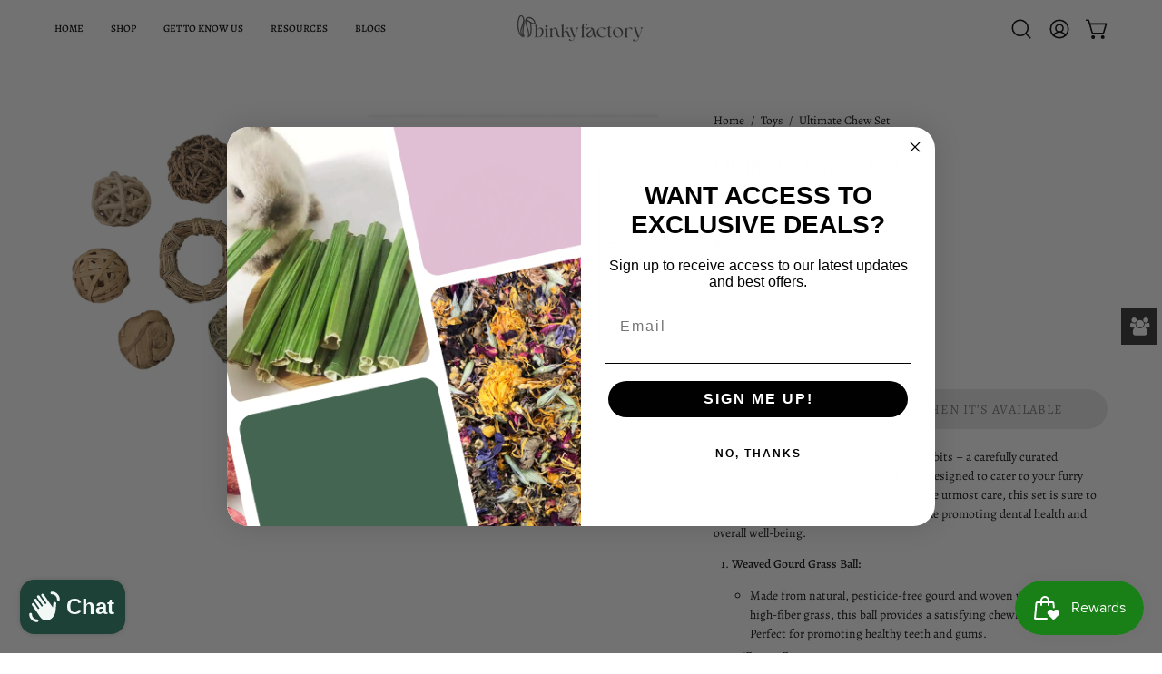

--- FILE ---
content_type: text/css
request_url: https://www.binkyfactory.ca/cdn/shop/t/35/assets/section-related-products.css?v=89923153863485680741762555823
body_size: -464
content:
.related-products,.recent-products{text-align:center;overflow:hidden;background:var(--bg)}.related-products .tabs--stacked .tab{padding:0}.related-products .tab.current+.tab.current{margin-top:var(--gutter)}@media only screen and (max-width: 767px){.related-products .tab.current+.tab.current{margin-top:calc(var(--gutter) / 2)}}.related-products .flickity-slider{position:relative;display:flex;left:0!important;width:auto}
/*# sourceMappingURL=/cdn/shop/t/35/assets/section-related-products.css.map?v=89923153863485680741762555823 */


--- FILE ---
content_type: text/javascript; charset=utf-8
request_url: https://www.binkyfactory.ca/products/ultimate-chew-set.js
body_size: 1987
content:
{"id":8965768937758,"title":"Ultimate Chew Set","handle":"ultimate-chew-set","description":"\u003cmeta charset=\"utf-8\"\u003e\n\u003cp\u003eIntroducing the Ultimate Chew Set for Rabbits – a carefully curated collection of stimulating and natural toys designed to cater to your furry friend's chewing instincts. Crafted with the utmost care, this set is sure to keep your rabbit entertained for hours while promoting dental health and overall well-being.\u003c\/p\u003e\n\u003col\u003e\n\u003cli\u003e\n\u003cp\u003e\u003cstrong\u003eWeaved Gourd Grass Ball:\u003c\/strong\u003e\u003c\/p\u003e\n\u003cul\u003e\n\u003cli\u003eMade from natural, pesticide-free gourd and woven with fragrant, high-fiber grass, this ball provides a satisfying chewing experience. Perfect for promoting healthy teeth and gums.\u003c\/li\u003e\n\u003c\/ul\u003e\n\u003c\/li\u003e\n\u003cli\u003e\n\u003cp\u003e\u003cstrong\u003eWillow Ball:\u003c\/strong\u003e\u003c\/p\u003e\n\u003cul\u003e\n\u003cli\u003eA classic favorite among rabbits, this Willow Ball offers a blend of toughness and chewability. Your pet will love gnawing on the all-natural willow branches, providing both mental and physical stimulation.\u003c\/li\u003e\n\u003c\/ul\u003e\n\u003c\/li\u003e\n\u003cli\u003e\n\u003cp\u003e\u003cstrong\u003eRope Design, Aquatic Grass Ball:\u003c\/strong\u003e\u003c\/p\u003e\n\u003cul\u003e\n\u003cli\u003eUnleash your rabbit's playful side with this unique aquatic grass ball featuring a rope design. The natural fibers encourage exploration and chewing, promoting a happy and active lifestyle.\u003c\/li\u003e\n\u003c\/ul\u003e\n\u003c\/li\u003e\n\u003cli\u003e\n\u003cp\u003e\u003cstrong\u003eHay Ball:\u003c\/strong\u003e\u003c\/p\u003e\n\u003cul\u003e\n\u003cli\u003ePacked with fragrant, sun-dried hay, this ball not only satisfies your rabbit's chewing instincts but also serves as a tasty treat. The combination of textures makes it an irresistible addition to their playtime.\u003c\/li\u003e\n\u003c\/ul\u003e\n\u003c\/li\u003e\n\u003cli\u003e\n\u003cp\u003e\u003cstrong\u003ePeeled Willow Ball:\u003c\/strong\u003e\u003c\/p\u003e\n\u003cul\u003e\n\u003cli\u003eA delightful twist on the traditional willow ball, this version features peeled willow branches that add an extra layer of intrigue. Watch as your rabbit happily nibbles away, promoting dental health and preventing boredom.\u003c\/li\u003e\n\u003c\/ul\u003e\n\u003c\/li\u003e\n\u003cli\u003e\n\u003cp\u003e\u003cstrong\u003eApple Tree Bark Ball:\u003c\/strong\u003e\u003c\/p\u003e\n\u003cul\u003e\n\u003cli\u003eInfused with the natural aroma of apple tree bark, this ball adds a burst of fruity fun to your rabbit's chewing experience. The crunchy texture promotes dental wear while keeping your pet engaged.\u003c\/li\u003e\n\u003c\/ul\u003e\n\u003c\/li\u003e\n\u003cli\u003e\n\u003cp\u003e\u003cstrong\u003eCorn Husk Ball:\u003c\/strong\u003e\u003c\/p\u003e\n\u003cul\u003e\n\u003cli\u003eMade from corn husks, this ball provides a satisfying blend of textures for your rabbit to chew on. The natural fibers promote dental health, and the playful design adds excitement to their playtime.\u003c\/li\u003e\n\u003c\/ul\u003e\n\u003c\/li\u003e\n\u003cli\u003e\n\u003cp\u003e\u003cstrong\u003eGrass Ring:\u003c\/strong\u003e\u003c\/p\u003e\n\u003cul\u003e\n\u003cli\u003eThe Grass Ring is a versatile chew toy that can be rolled, tossed, or nibbled on. Crafted from high-quality grass, it offers a safe and satisfying chewing experience that supports your rabbit's natural instincts.\u003c\/li\u003e\n\u003c\/ul\u003e\n\u003c\/li\u003e\n\u003c\/ol\u003e\n\u003cp\u003eIndulge your rabbit in the joy of natural chewing with our Ultimate Chew Set. Each item is carefully selected to ensure hours of entertainment and promote dental health – because a happy rabbit is a healthy rabbit!\u003c\/p\u003e","published_at":"2023-12-30T22:32:56-08:00","created_at":"2023-12-30T22:32:57-08:00","vendor":"Binky Factory","type":"Toys","tags":["Toys"],"price":1900,"price_min":1900,"price_max":1900,"available":false,"price_varies":false,"compare_at_price":null,"compare_at_price_min":0,"compare_at_price_max":0,"compare_at_price_varies":false,"variants":[{"id":47585238155550,"title":"Default Title","option1":"Default Title","option2":null,"option3":null,"sku":"","requires_shipping":true,"taxable":true,"featured_image":null,"available":false,"name":"Ultimate Chew Set","public_title":null,"options":["Default Title"],"price":1900,"weight":0,"compare_at_price":null,"inventory_management":"shopify","barcode":"","requires_selling_plan":false,"selling_plan_allocations":[{"price_adjustments":[{"position":1,"price":10146}],"price":10146,"compare_at_price":11400,"per_delivery_price":1691,"selling_plan_id":8331886878,"selling_plan_group_id":"802b251be3028e429e425f72f58fc9c890ccca92"}]}],"images":["\/\/cdn.shopify.com\/s\/files\/1\/0779\/5936\/4894\/files\/1_03007e30-b8d8-4e1d-ab70-13c122994071.jpg?v=1704004378","\/\/cdn.shopify.com\/s\/files\/1\/0779\/5936\/4894\/files\/1_92ab0b46-e286-4e53-a26f-28e7669fd6c8.jpg?v=1719972340"],"featured_image":"\/\/cdn.shopify.com\/s\/files\/1\/0779\/5936\/4894\/files\/1_03007e30-b8d8-4e1d-ab70-13c122994071.jpg?v=1704004378","options":[{"name":"Title","position":1,"values":["Default Title"]}],"url":"\/products\/ultimate-chew-set","media":[{"alt":null,"id":36964247666974,"position":1,"preview_image":{"aspect_ratio":1.0,"height":1080,"width":1080,"src":"https:\/\/cdn.shopify.com\/s\/files\/1\/0779\/5936\/4894\/files\/1_03007e30-b8d8-4e1d-ab70-13c122994071.jpg?v=1704004378"},"aspect_ratio":1.0,"height":1080,"media_type":"image","src":"https:\/\/cdn.shopify.com\/s\/files\/1\/0779\/5936\/4894\/files\/1_03007e30-b8d8-4e1d-ab70-13c122994071.jpg?v=1704004378","width":1080},{"alt":null,"id":39242718839070,"position":2,"preview_image":{"aspect_ratio":1.099,"height":232,"width":255,"src":"https:\/\/cdn.shopify.com\/s\/files\/1\/0779\/5936\/4894\/files\/1_92ab0b46-e286-4e53-a26f-28e7669fd6c8.jpg?v=1719972340"},"aspect_ratio":1.099,"height":232,"media_type":"image","src":"https:\/\/cdn.shopify.com\/s\/files\/1\/0779\/5936\/4894\/files\/1_92ab0b46-e286-4e53-a26f-28e7669fd6c8.jpg?v=1719972340","width":255}],"requires_selling_plan":false,"selling_plan_groups":[{"id":"802b251be3028e429e425f72f58fc9c890ccca92","name":"Subscribe","options":[{"name":"Deliver every","position":1,"values":["1 month"]}],"selling_plans":[{"id":8331886878,"name":"Subscribe - delivered every month","description":"6 month subscription plan, save 11% off your order.","options":[{"name":"Deliver every","position":1,"value":"1 month"}],"recurring_deliveries":true,"price_adjustments":[{"order_count":null,"position":1,"value_type":"percentage","value":11}]}],"app_id":"paywhirl"}]}